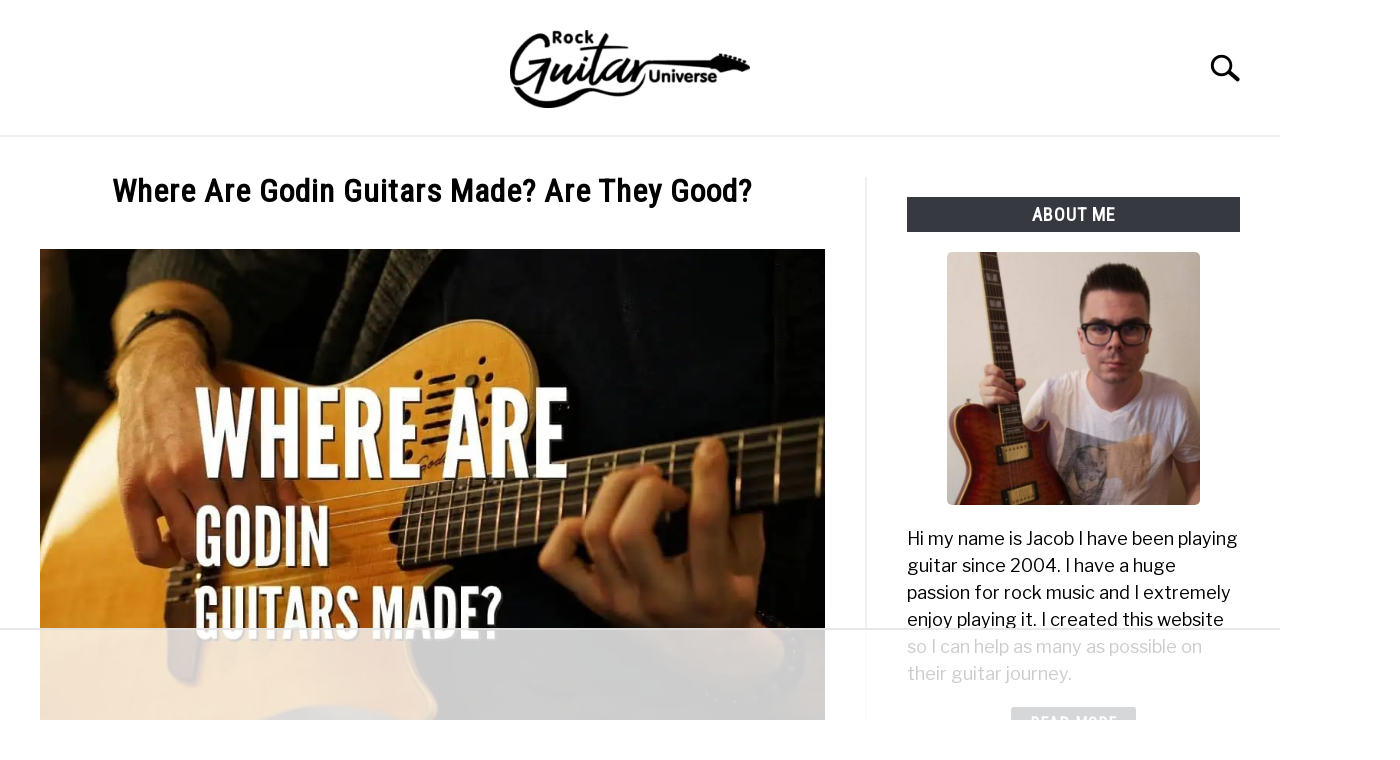

--- FILE ---
content_type: text/html
request_url: https://api.intentiq.com/profiles_engine/ProfilesEngineServlet?at=39&mi=10&dpi=936734067&pt=17&dpn=1&iiqidtype=2&iiqpcid=0b87aedb-bcea-4c17-8919-62bf9088a6d0&iiqpciddate=1768719075638&pcid=af154975-bbc8-4cf2-91d4-67725cdcb1ec&idtype=3&gdpr=0&japs=false&jaesc=0&jafc=0&jaensc=0&jsver=0.33&testGroup=A&source=pbjs&ABTestingConfigurationSource=group&abtg=A&vrref=https%3A%2F%2Frockguitaruniverse.com
body_size: 55
content:
{"abPercentage":97,"adt":1,"ct":2,"isOptedOut":false,"data":{"eids":[]},"dbsaved":"false","ls":true,"cttl":86400000,"abTestUuid":"g_1436c309-7218-48ef-900b-619631a849a9","tc":9,"sid":-1067170551}

--- FILE ---
content_type: text/html; charset=utf-8
request_url: https://www.google.com/recaptcha/api2/aframe
body_size: 225
content:
<!DOCTYPE HTML><html><head><meta http-equiv="content-type" content="text/html; charset=UTF-8"></head><body><script nonce="nIkJuO1KS2QbXd547xFc5w">/** Anti-fraud and anti-abuse applications only. See google.com/recaptcha */ try{var clients={'sodar':'https://pagead2.googlesyndication.com/pagead/sodar?'};window.addEventListener("message",function(a){try{if(a.source===window.parent){var b=JSON.parse(a.data);var c=clients[b['id']];if(c){var d=document.createElement('img');d.src=c+b['params']+'&rc='+(localStorage.getItem("rc::a")?sessionStorage.getItem("rc::b"):"");window.document.body.appendChild(d);sessionStorage.setItem("rc::e",parseInt(sessionStorage.getItem("rc::e")||0)+1);localStorage.setItem("rc::h",'1768719089225');}}}catch(b){}});window.parent.postMessage("_grecaptcha_ready", "*");}catch(b){}</script></body></html>

--- FILE ---
content_type: text/css; charset=UTF-8
request_url: https://rockguitaruniverse.com/wp-content/cache/min/1/wp-content/plugins/litetube/css/style.css?ver=1736243615
body_size: -373
content:
.lt-player{width:560px;max-width:100%;display:block;position:relative;cursor:pointer;overflow:hidden;margin:20px auto}.lt-wrapper{position:relative;padding-bottom:56.25%;height:0;overflow:hidden;background-color:#000}.lt-image{position:absolute!important;left:0;top:-16.25%;width:100%;height:auto;cursor:pointer;transition:.4s all}.lt-image:hover{opacity:.75}.lt-button-wrapper{position:absolute;left:50%;top:50%;width:68px;height:48px;margin-left:-34px;margin-top:-24px}.lt-button{background-size:auto;width:68px;height:48px;background:url(../../../../../../../plugins/litetube/assets/youtube.png)no-repeat}

--- FILE ---
content_type: text/css; charset=UTF-8
request_url: https://rockguitaruniverse.com/wp-content/cache/min/1/wp-content/plugins/metronome/css/style.css?ver=1736243615
body_size: 115
content:
.noselect{-webkit-touch-callout:none;-webkit-user-select:none;-khtml-user-select:none;-moz-user-select:none;-ms-user-select:none;user-select:none}.container{display:flex;justify-content:center}.metronome{border-top:1px solid silver;border-bottom:1px solid silver;display:flex;flex-direction:column;width:100%;justify-content:space-between}.row{display:flex}.btn{border:0;cursor:pointer;text-align:center;font-weight:700}.btn-bg{background-color:#da572f;color:#fff}.btn-bg:hover{background-color:#e27d5e}.btn-no-bg{background-color:#FFF;color:#da572f}.btn-no-bg:hover{color:#e27d5e}.row-bpm{margin:1rem 0}.bpm-info{text-align:left;color:#da572f;font-weight:700}#bpm-label{font-size:4.5rem}#btn-play{width:100px;height:100px;font-size:1rem;border-radius:50%;line-height:6em;margin-left:auto}.tempo-row{justify-content:space-between}.btn-tempo{text-align:center;font-size:3rem;padding:5px}#dec-tempo{padding-bottom:.75rem}input[type="range"].tempo-range{appearance:none;background-color:transparent;width:80%}input[type="range"].tempo-range:focus{outline:none}input[type="range"].tempo-range::-webkit-slider-thumb{appearance:none;width:16px;height:16px;border-radius:50%;background-color:#da572f;cursor:pointer;margin-top:-8px}input[type="range"].tempo-range::-moz-range-thumb{appearance:none;width:16px;height:16px;border-radius:50%;background-color:#da572f;cursor:pointer;border:none}input[type="range"].tempo-range::-webkit-slider-runnable-track{width:100%;height:2px;background:rgb(87,87,87)}input[type="range"].tempo-range::-moz-range-track{width:100%;height:2px;background:rgb(87,87,87)}#beats-indecation{margin:0 auto}.dot{font-size:3em}.active-dot{color:#da572f}.row-measures{text-align:center;text-transform:uppercase;font-size:.95rem;margin-bottom:1rem}.measures-setting{margin-left:auto}.beats-btn-container{display:flex;justify-content:space-around;align-items:center}.btn-beats{font-size:2rem}.dec-beats{line-height:1rem;padding-bottom:.5rem}#beats-label{font-size:1.25em}input[type='checkbox']#checkbox-stress-beat{accent-color:#da572f;width:25px;height:25px;margin:.5rem}

--- FILE ---
content_type: text/plain
request_url: https://rtb.openx.net/openrtbb/prebidjs
body_size: -228
content:
{"id":"e1182a39-3aea-4960-9537-32f506e32aa4","nbr":0}

--- FILE ---
content_type: text/plain
request_url: https://rtb.openx.net/openrtbb/prebidjs
body_size: -228
content:
{"id":"30f2a249-eeb3-478f-a77e-64f9b0bb72e6","nbr":0}

--- FILE ---
content_type: text/plain
request_url: https://rtb.openx.net/openrtbb/prebidjs
body_size: -85
content:
{"id":"27cf5502-f3ac-4919-8336-f9c0f17faa1e","nbr":0}

--- FILE ---
content_type: text/plain
request_url: https://rtb.openx.net/openrtbb/prebidjs
body_size: -228
content:
{"id":"d384f381-72e1-4ec9-9c28-0382511a5694","nbr":0}

--- FILE ---
content_type: text/plain
request_url: https://rtb.openx.net/openrtbb/prebidjs
body_size: -228
content:
{"id":"fe97cc64-d022-45f0-bfdd-fb309465846a","nbr":0}

--- FILE ---
content_type: text/plain
request_url: https://rtb.openx.net/openrtbb/prebidjs
body_size: -228
content:
{"id":"21fbb65d-f0cd-453d-8956-45a696cc0032","nbr":0}

--- FILE ---
content_type: text/plain
request_url: https://rtb.openx.net/openrtbb/prebidjs
body_size: -228
content:
{"id":"4eb0dbeb-6f45-41bb-9f22-e1065fdf719e","nbr":0}

--- FILE ---
content_type: text/plain
request_url: https://rtb.openx.net/openrtbb/prebidjs
body_size: -228
content:
{"id":"693f8a6b-b4b4-43a5-8c1c-ccdf7dbe3b1c","nbr":0}

--- FILE ---
content_type: text/plain
request_url: https://rtb.openx.net/openrtbb/prebidjs
body_size: -228
content:
{"id":"d9be5f44-abe0-4ff8-883e-4af26e5d5638","nbr":0}

--- FILE ---
content_type: text/plain
request_url: https://rtb.openx.net/openrtbb/prebidjs
body_size: -228
content:
{"id":"01876ec5-b455-411a-81db-2c5676299522","nbr":0}

--- FILE ---
content_type: text/plain
request_url: https://rtb.openx.net/openrtbb/prebidjs
body_size: -228
content:
{"id":"ba84183a-7fb4-4b71-bc19-4ee2039d40f4","nbr":0}

--- FILE ---
content_type: text/plain
request_url: https://rtb.openx.net/openrtbb/prebidjs
body_size: -228
content:
{"id":"c466dcdd-af1b-40b0-b48f-2ea142ed11d1","nbr":0}

--- FILE ---
content_type: text/plain
request_url: https://rtb.openx.net/openrtbb/prebidjs
body_size: -228
content:
{"id":"ab55aef8-ef17-44d4-845f-a1d801eadcc0","nbr":0}

--- FILE ---
content_type: text/plain
request_url: https://rtb.openx.net/openrtbb/prebidjs
body_size: -228
content:
{"id":"551069a8-0a1a-405f-9d64-e7d5b8e9f3ff","nbr":0}

--- FILE ---
content_type: text/plain
request_url: https://rtb.openx.net/openrtbb/prebidjs
body_size: -228
content:
{"id":"d3c2102e-671f-4c6f-9e5c-ad0de8122c06","nbr":0}